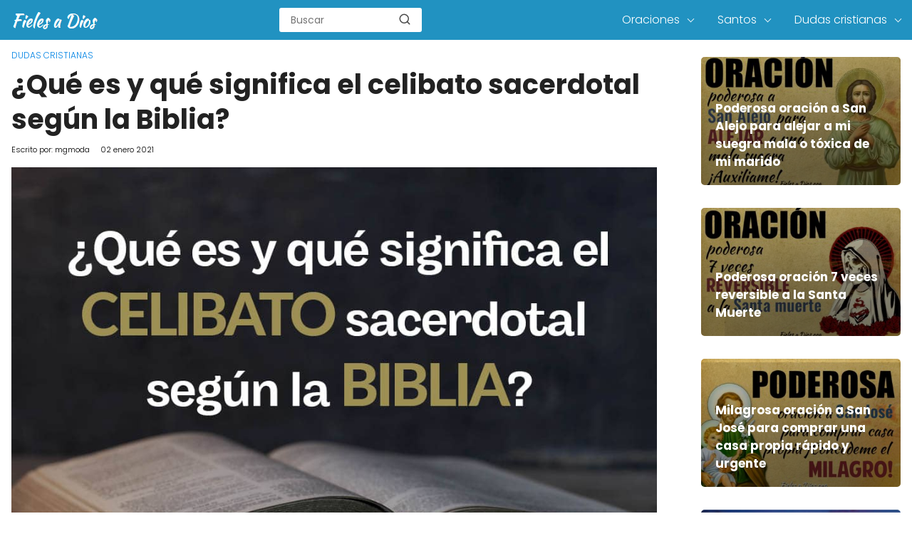

--- FILE ---
content_type: text/html; charset=UTF-8
request_url: https://fielesadios.org/significa-celibato-sacerdotal-biblia/
body_size: 14906
content:

<!DOCTYPE html>

<html lang="es" >
	
<head>
	

<meta charset="UTF-8">
<link rel='dns-prefetch' href='//www.google-analytics.com' />
<link rel='dns-prefetch' href='//googleads.g.doubleclick.net' />
<meta name="viewport" content="width=device-width, initial-scale=1.0, maximum-scale=2.0">
<meta name='robots' content='index, follow, max-image-preview:large, max-snippet:-1, max-video-preview:-1' />
<link rel="dns-prefetch" href="https://www.googletagmanager.com">
<link rel="preconnect" href="https://fonts.googleapis.com" crossorigin>
<link rel="preconnect" href="https://fonts.gstatic.com/" crossorigin>
<link rel="preconnect" href="https://www.googletagmanager.com" crossorigin>

	<title>¿Qué es y qué Significa el Celibato Sacerdotal según la Biblia? - Fieles a Dios</title>
	<meta name="description" content="? Qué es y qué significa el celibato sacerdotal según la Biblia, las escrituras sagradas ? Importante para las personas sobre todo de religión Católica." />
	<link rel="canonical" href="https://fielesadios.org/significa-celibato-sacerdotal-biblia/" />
	<meta property="og:locale" content="es_ES" />
	<meta property="og:type" content="article" />
	<meta property="og:title" content="¿Qué es y qué Significa el Celibato Sacerdotal según la Biblia? - Fieles a Dios" />
	<meta property="og:description" content="? Qué es y qué significa el celibato sacerdotal según la Biblia, las escrituras sagradas ? Importante para las personas sobre todo de religión Católica." />
	<meta property="og:url" content="https://fielesadios.org/significa-celibato-sacerdotal-biblia/" />
	<meta property="og:site_name" content="Fieles a Dios" />
	<meta property="article:published_time" content="2021-01-02T20:08:41+00:00" />
	<meta property="article:modified_time" content="2023-05-28T17:41:10+00:00" />
	<meta property="og:image" content="https://fielesadios.org/wp-content/uploads/2020/06/que-significa-celibato-sacerdotal-segun-biblia.jpg" />
	<meta property="og:image:width" content="1024" />
	<meta property="og:image:height" content="720" />
	<meta property="og:image:type" content="image/jpeg" />
	<meta name="author" content="mgmoda" />
	<meta name="twitter:card" content="summary_large_image" />
	<meta name="twitter:label1" content="Escrito por" />
	<meta name="twitter:data1" content="mgmoda" />
	<meta name="twitter:label2" content="Tiempo de lectura" />
	<meta name="twitter:data2" content="4 minutos" />
	<script type="application/ld+json" class="yoast-schema-graph">{"@context":"https://schema.org","@graph":[{"@type":"Article","@id":"https://fielesadios.org/significa-celibato-sacerdotal-biblia/#article","isPartOf":{"@id":"https://fielesadios.org/significa-celibato-sacerdotal-biblia/"},"author":{"name":"mgmoda","@id":"https://fielesadios.org/#/schema/person/6dff08278ac29b974ae22487a65bc730"},"headline":"¿Qué es y qué significa el celibato sacerdotal según la Biblia?","datePublished":"2021-01-02T20:08:41+00:00","dateModified":"2023-05-28T17:41:10+00:00","mainEntityOfPage":{"@id":"https://fielesadios.org/significa-celibato-sacerdotal-biblia/"},"wordCount":787,"commentCount":0,"publisher":{"@id":"https://fielesadios.org/#organization"},"image":{"@id":"https://fielesadios.org/significa-celibato-sacerdotal-biblia/#primaryimage"},"thumbnailUrl":"https://fielesadios.org/wp-content/uploads/2020/06/que-significa-celibato-sacerdotal-segun-biblia.jpg","articleSection":["Dudas cristianas"],"inLanguage":"es","potentialAction":[{"@type":"CommentAction","name":"Comment","target":["https://fielesadios.org/significa-celibato-sacerdotal-biblia/#respond"]}]},{"@type":"WebPage","@id":"https://fielesadios.org/significa-celibato-sacerdotal-biblia/","url":"https://fielesadios.org/significa-celibato-sacerdotal-biblia/","name":"¿Qué es y qué Significa el Celibato Sacerdotal según la Biblia? - Fieles a Dios","isPartOf":{"@id":"https://fielesadios.org/#website"},"primaryImageOfPage":{"@id":"https://fielesadios.org/significa-celibato-sacerdotal-biblia/#primaryimage"},"image":{"@id":"https://fielesadios.org/significa-celibato-sacerdotal-biblia/#primaryimage"},"thumbnailUrl":"https://fielesadios.org/wp-content/uploads/2020/06/que-significa-celibato-sacerdotal-segun-biblia.jpg","datePublished":"2021-01-02T20:08:41+00:00","dateModified":"2023-05-28T17:41:10+00:00","description":"? Qué es y qué significa el celibato sacerdotal según la Biblia, las escrituras sagradas ? Importante para las personas sobre todo de religión Católica.","breadcrumb":{"@id":"https://fielesadios.org/significa-celibato-sacerdotal-biblia/#breadcrumb"},"inLanguage":"es","potentialAction":[{"@type":"ReadAction","target":["https://fielesadios.org/significa-celibato-sacerdotal-biblia/"]}]},{"@type":"ImageObject","inLanguage":"es","@id":"https://fielesadios.org/significa-celibato-sacerdotal-biblia/#primaryimage","url":"https://fielesadios.org/wp-content/uploads/2020/06/que-significa-celibato-sacerdotal-segun-biblia.jpg","contentUrl":"https://fielesadios.org/wp-content/uploads/2020/06/que-significa-celibato-sacerdotal-segun-biblia.jpg","width":1024,"height":720,"caption":"que significa el celibato sacerdotal"},{"@type":"BreadcrumbList","@id":"https://fielesadios.org/significa-celibato-sacerdotal-biblia/#breadcrumb","itemListElement":[{"@type":"ListItem","position":1,"name":"Portada","item":"https://fielesadios.org/"},{"@type":"ListItem","position":2,"name":"¿Qué es y qué significa el celibato sacerdotal según la Biblia?"}]},{"@type":"WebSite","@id":"https://fielesadios.org/#website","url":"https://fielesadios.org/","name":"Fieles a Dios","description":"El Mejor Lugar de Oración para Creyentes Cristianos","publisher":{"@id":"https://fielesadios.org/#organization"},"potentialAction":[{"@type":"SearchAction","target":{"@type":"EntryPoint","urlTemplate":"https://fielesadios.org/?s={search_term_string}"},"query-input":{"@type":"PropertyValueSpecification","valueRequired":true,"valueName":"search_term_string"}}],"inLanguage":"es"},{"@type":"Organization","@id":"https://fielesadios.org/#organization","name":"Fieles a Dios","url":"https://fielesadios.org/","logo":{"@type":"ImageObject","inLanguage":"es","@id":"https://fielesadios.org/#/schema/logo/image/","url":"https://fielesadios.org/wp-content/uploads/2020/12/cropped-fieles-a-dios.png","contentUrl":"https://fielesadios.org/wp-content/uploads/2020/12/cropped-fieles-a-dios.png","width":124,"height":24,"caption":"Fieles a Dios"},"image":{"@id":"https://fielesadios.org/#/schema/logo/image/"}},{"@type":"Person","@id":"https://fielesadios.org/#/schema/person/6dff08278ac29b974ae22487a65bc730","name":"mgmoda","image":{"@type":"ImageObject","inLanguage":"es","@id":"https://fielesadios.org/#/schema/person/image/","url":"https://secure.gravatar.com/avatar/f9150e6e5e77a6da5936ab3ba225c00d?s=96&d=mm&r=g","contentUrl":"https://secure.gravatar.com/avatar/f9150e6e5e77a6da5936ab3ba225c00d?s=96&d=mm&r=g","caption":"mgmoda"},"url":"https://fielesadios.org/author/mgmoda/"}]}</script>


<link rel='dns-prefetch' href='//ajax.googleapis.com' />
<link rel='dns-prefetch' href='//fonts.googleapis.com' />
<link rel="alternate" type="application/rss+xml" title="Fieles a Dios &raquo; Comentario ¿Qué es y qué significa el celibato sacerdotal según la Biblia? del feed" href="https://fielesadios.org/significa-celibato-sacerdotal-biblia/feed/" />
<link rel='stylesheet' id='asap-style-css' href='https://fielesadios.org/wp-content/themes/PetraTheme/assets/css/main.min.css?ver=9901290927' type='text/css' media='all' />
<style id='classic-theme-styles-inline-css' type='text/css'>
/*! This file is auto-generated */
.wp-block-button__link{color:#fff;background-color:#32373c;border-radius:9999px;box-shadow:none;text-decoration:none;padding:calc(.667em + 2px) calc(1.333em + 2px);font-size:1.125em}.wp-block-file__button{background:#32373c;color:#fff;text-decoration:none}
</style>
<style id='global-styles-inline-css' type='text/css'>
body{--wp--preset--color--black: #000000;--wp--preset--color--cyan-bluish-gray: #abb8c3;--wp--preset--color--white: #ffffff;--wp--preset--color--pale-pink: #f78da7;--wp--preset--color--vivid-red: #cf2e2e;--wp--preset--color--luminous-vivid-orange: #ff6900;--wp--preset--color--luminous-vivid-amber: #fcb900;--wp--preset--color--light-green-cyan: #7bdcb5;--wp--preset--color--vivid-green-cyan: #00d084;--wp--preset--color--pale-cyan-blue: #8ed1fc;--wp--preset--color--vivid-cyan-blue: #0693e3;--wp--preset--color--vivid-purple: #9b51e0;--wp--preset--gradient--vivid-cyan-blue-to-vivid-purple: linear-gradient(135deg,rgba(6,147,227,1) 0%,rgb(155,81,224) 100%);--wp--preset--gradient--light-green-cyan-to-vivid-green-cyan: linear-gradient(135deg,rgb(122,220,180) 0%,rgb(0,208,130) 100%);--wp--preset--gradient--luminous-vivid-amber-to-luminous-vivid-orange: linear-gradient(135deg,rgba(252,185,0,1) 0%,rgba(255,105,0,1) 100%);--wp--preset--gradient--luminous-vivid-orange-to-vivid-red: linear-gradient(135deg,rgba(255,105,0,1) 0%,rgb(207,46,46) 100%);--wp--preset--gradient--very-light-gray-to-cyan-bluish-gray: linear-gradient(135deg,rgb(238,238,238) 0%,rgb(169,184,195) 100%);--wp--preset--gradient--cool-to-warm-spectrum: linear-gradient(135deg,rgb(74,234,220) 0%,rgb(151,120,209) 20%,rgb(207,42,186) 40%,rgb(238,44,130) 60%,rgb(251,105,98) 80%,rgb(254,248,76) 100%);--wp--preset--gradient--blush-light-purple: linear-gradient(135deg,rgb(255,206,236) 0%,rgb(152,150,240) 100%);--wp--preset--gradient--blush-bordeaux: linear-gradient(135deg,rgb(254,205,165) 0%,rgb(254,45,45) 50%,rgb(107,0,62) 100%);--wp--preset--gradient--luminous-dusk: linear-gradient(135deg,rgb(255,203,112) 0%,rgb(199,81,192) 50%,rgb(65,88,208) 100%);--wp--preset--gradient--pale-ocean: linear-gradient(135deg,rgb(255,245,203) 0%,rgb(182,227,212) 50%,rgb(51,167,181) 100%);--wp--preset--gradient--electric-grass: linear-gradient(135deg,rgb(202,248,128) 0%,rgb(113,206,126) 100%);--wp--preset--gradient--midnight: linear-gradient(135deg,rgb(2,3,129) 0%,rgb(40,116,252) 100%);--wp--preset--font-size--small: 13px;--wp--preset--font-size--medium: 20px;--wp--preset--font-size--large: 36px;--wp--preset--font-size--x-large: 42px;--wp--preset--spacing--20: 0.44rem;--wp--preset--spacing--30: 0.67rem;--wp--preset--spacing--40: 1rem;--wp--preset--spacing--50: 1.5rem;--wp--preset--spacing--60: 2.25rem;--wp--preset--spacing--70: 3.38rem;--wp--preset--spacing--80: 5.06rem;--wp--preset--shadow--natural: 6px 6px 9px rgba(0, 0, 0, 0.2);--wp--preset--shadow--deep: 12px 12px 50px rgba(0, 0, 0, 0.4);--wp--preset--shadow--sharp: 6px 6px 0px rgba(0, 0, 0, 0.2);--wp--preset--shadow--outlined: 6px 6px 0px -3px rgba(255, 255, 255, 1), 6px 6px rgba(0, 0, 0, 1);--wp--preset--shadow--crisp: 6px 6px 0px rgba(0, 0, 0, 1);}:where(.is-layout-flex){gap: 0.5em;}:where(.is-layout-grid){gap: 0.5em;}body .is-layout-flow > .alignleft{float: left;margin-inline-start: 0;margin-inline-end: 2em;}body .is-layout-flow > .alignright{float: right;margin-inline-start: 2em;margin-inline-end: 0;}body .is-layout-flow > .aligncenter{margin-left: auto !important;margin-right: auto !important;}body .is-layout-constrained > .alignleft{float: left;margin-inline-start: 0;margin-inline-end: 2em;}body .is-layout-constrained > .alignright{float: right;margin-inline-start: 2em;margin-inline-end: 0;}body .is-layout-constrained > .aligncenter{margin-left: auto !important;margin-right: auto !important;}body .is-layout-constrained > :where(:not(.alignleft):not(.alignright):not(.alignfull)){max-width: var(--wp--style--global--content-size);margin-left: auto !important;margin-right: auto !important;}body .is-layout-constrained > .alignwide{max-width: var(--wp--style--global--wide-size);}body .is-layout-flex{display: flex;}body .is-layout-flex{flex-wrap: wrap;align-items: center;}body .is-layout-flex > *{margin: 0;}body .is-layout-grid{display: grid;}body .is-layout-grid > *{margin: 0;}:where(.wp-block-columns.is-layout-flex){gap: 2em;}:where(.wp-block-columns.is-layout-grid){gap: 2em;}:where(.wp-block-post-template.is-layout-flex){gap: 1.25em;}:where(.wp-block-post-template.is-layout-grid){gap: 1.25em;}.has-black-color{color: var(--wp--preset--color--black) !important;}.has-cyan-bluish-gray-color{color: var(--wp--preset--color--cyan-bluish-gray) !important;}.has-white-color{color: var(--wp--preset--color--white) !important;}.has-pale-pink-color{color: var(--wp--preset--color--pale-pink) !important;}.has-vivid-red-color{color: var(--wp--preset--color--vivid-red) !important;}.has-luminous-vivid-orange-color{color: var(--wp--preset--color--luminous-vivid-orange) !important;}.has-luminous-vivid-amber-color{color: var(--wp--preset--color--luminous-vivid-amber) !important;}.has-light-green-cyan-color{color: var(--wp--preset--color--light-green-cyan) !important;}.has-vivid-green-cyan-color{color: var(--wp--preset--color--vivid-green-cyan) !important;}.has-pale-cyan-blue-color{color: var(--wp--preset--color--pale-cyan-blue) !important;}.has-vivid-cyan-blue-color{color: var(--wp--preset--color--vivid-cyan-blue) !important;}.has-vivid-purple-color{color: var(--wp--preset--color--vivid-purple) !important;}.has-black-background-color{background-color: var(--wp--preset--color--black) !important;}.has-cyan-bluish-gray-background-color{background-color: var(--wp--preset--color--cyan-bluish-gray) !important;}.has-white-background-color{background-color: var(--wp--preset--color--white) !important;}.has-pale-pink-background-color{background-color: var(--wp--preset--color--pale-pink) !important;}.has-vivid-red-background-color{background-color: var(--wp--preset--color--vivid-red) !important;}.has-luminous-vivid-orange-background-color{background-color: var(--wp--preset--color--luminous-vivid-orange) !important;}.has-luminous-vivid-amber-background-color{background-color: var(--wp--preset--color--luminous-vivid-amber) !important;}.has-light-green-cyan-background-color{background-color: var(--wp--preset--color--light-green-cyan) !important;}.has-vivid-green-cyan-background-color{background-color: var(--wp--preset--color--vivid-green-cyan) !important;}.has-pale-cyan-blue-background-color{background-color: var(--wp--preset--color--pale-cyan-blue) !important;}.has-vivid-cyan-blue-background-color{background-color: var(--wp--preset--color--vivid-cyan-blue) !important;}.has-vivid-purple-background-color{background-color: var(--wp--preset--color--vivid-purple) !important;}.has-black-border-color{border-color: var(--wp--preset--color--black) !important;}.has-cyan-bluish-gray-border-color{border-color: var(--wp--preset--color--cyan-bluish-gray) !important;}.has-white-border-color{border-color: var(--wp--preset--color--white) !important;}.has-pale-pink-border-color{border-color: var(--wp--preset--color--pale-pink) !important;}.has-vivid-red-border-color{border-color: var(--wp--preset--color--vivid-red) !important;}.has-luminous-vivid-orange-border-color{border-color: var(--wp--preset--color--luminous-vivid-orange) !important;}.has-luminous-vivid-amber-border-color{border-color: var(--wp--preset--color--luminous-vivid-amber) !important;}.has-light-green-cyan-border-color{border-color: var(--wp--preset--color--light-green-cyan) !important;}.has-vivid-green-cyan-border-color{border-color: var(--wp--preset--color--vivid-green-cyan) !important;}.has-pale-cyan-blue-border-color{border-color: var(--wp--preset--color--pale-cyan-blue) !important;}.has-vivid-cyan-blue-border-color{border-color: var(--wp--preset--color--vivid-cyan-blue) !important;}.has-vivid-purple-border-color{border-color: var(--wp--preset--color--vivid-purple) !important;}.has-vivid-cyan-blue-to-vivid-purple-gradient-background{background: var(--wp--preset--gradient--vivid-cyan-blue-to-vivid-purple) !important;}.has-light-green-cyan-to-vivid-green-cyan-gradient-background{background: var(--wp--preset--gradient--light-green-cyan-to-vivid-green-cyan) !important;}.has-luminous-vivid-amber-to-luminous-vivid-orange-gradient-background{background: var(--wp--preset--gradient--luminous-vivid-amber-to-luminous-vivid-orange) !important;}.has-luminous-vivid-orange-to-vivid-red-gradient-background{background: var(--wp--preset--gradient--luminous-vivid-orange-to-vivid-red) !important;}.has-very-light-gray-to-cyan-bluish-gray-gradient-background{background: var(--wp--preset--gradient--very-light-gray-to-cyan-bluish-gray) !important;}.has-cool-to-warm-spectrum-gradient-background{background: var(--wp--preset--gradient--cool-to-warm-spectrum) !important;}.has-blush-light-purple-gradient-background{background: var(--wp--preset--gradient--blush-light-purple) !important;}.has-blush-bordeaux-gradient-background{background: var(--wp--preset--gradient--blush-bordeaux) !important;}.has-luminous-dusk-gradient-background{background: var(--wp--preset--gradient--luminous-dusk) !important;}.has-pale-ocean-gradient-background{background: var(--wp--preset--gradient--pale-ocean) !important;}.has-electric-grass-gradient-background{background: var(--wp--preset--gradient--electric-grass) !important;}.has-midnight-gradient-background{background: var(--wp--preset--gradient--midnight) !important;}.has-small-font-size{font-size: var(--wp--preset--font-size--small) !important;}.has-medium-font-size{font-size: var(--wp--preset--font-size--medium) !important;}.has-large-font-size{font-size: var(--wp--preset--font-size--large) !important;}.has-x-large-font-size{font-size: var(--wp--preset--font-size--x-large) !important;}
.wp-block-navigation a:where(:not(.wp-element-button)){color: inherit;}
:where(.wp-block-post-template.is-layout-flex){gap: 1.25em;}:where(.wp-block-post-template.is-layout-grid){gap: 1.25em;}
:where(.wp-block-columns.is-layout-flex){gap: 2em;}:where(.wp-block-columns.is-layout-grid){gap: 2em;}
.wp-block-pullquote{font-size: 1.5em;line-height: 1.6;}
</style>
<link rel='stylesheet' id='dashicons-css' href='https://fielesadios.org/wp-includes/css/dashicons.min.css?ver=6.4.7' type='text/css' media='all' />
<link rel='stylesheet' id='admin-bar-css' href='https://fielesadios.org/wp-includes/css/admin-bar.min.css?ver=6.4.7' type='text/css' media='all' />
<style id='admin-bar-inline-css' type='text/css'>

    /* Hide CanvasJS credits for P404 charts specifically */
    #p404RedirectChart .canvasjs-chart-credit {
        display: none !important;
    }
    
    #p404RedirectChart canvas {
        border-radius: 6px;
    }

    .p404-redirect-adminbar-weekly-title {
        font-weight: bold;
        font-size: 14px;
        color: #fff;
        margin-bottom: 6px;
    }

    #wpadminbar #wp-admin-bar-p404_free_top_button .ab-icon:before {
        content: "\f103";
        color: #dc3545;
        top: 3px;
    }
    
    #wp-admin-bar-p404_free_top_button .ab-item {
        min-width: 80px !important;
        padding: 0px !important;
    }
    
    /* Ensure proper positioning and z-index for P404 dropdown */
    .p404-redirect-adminbar-dropdown-wrap { 
        min-width: 0; 
        padding: 0;
        position: static !important;
    }
    
    #wpadminbar #wp-admin-bar-p404_free_top_button_dropdown {
        position: static !important;
    }
    
    #wpadminbar #wp-admin-bar-p404_free_top_button_dropdown .ab-item {
        padding: 0 !important;
        margin: 0 !important;
    }
    
    .p404-redirect-dropdown-container {
        min-width: 340px;
        padding: 18px 18px 12px 18px;
        background: #23282d !important;
        color: #fff;
        border-radius: 12px;
        box-shadow: 0 8px 32px rgba(0,0,0,0.25);
        margin-top: 10px;
        position: relative !important;
        z-index: 999999 !important;
        display: block !important;
        border: 1px solid #444;
    }
    
    /* Ensure P404 dropdown appears on hover */
    #wpadminbar #wp-admin-bar-p404_free_top_button .p404-redirect-dropdown-container { 
        display: none !important;
    }
    
    #wpadminbar #wp-admin-bar-p404_free_top_button:hover .p404-redirect-dropdown-container { 
        display: block !important;
    }
    
    #wpadminbar #wp-admin-bar-p404_free_top_button:hover #wp-admin-bar-p404_free_top_button_dropdown .p404-redirect-dropdown-container {
        display: block !important;
    }
    
    .p404-redirect-card {
        background: #2c3338;
        border-radius: 8px;
        padding: 18px 18px 12px 18px;
        box-shadow: 0 2px 8px rgba(0,0,0,0.07);
        display: flex;
        flex-direction: column;
        align-items: flex-start;
        border: 1px solid #444;
    }
    
    .p404-redirect-btn {
        display: inline-block;
        background: #dc3545;
        color: #fff !important;
        font-weight: bold;
        padding: 5px 22px;
        border-radius: 8px;
        text-decoration: none;
        font-size: 17px;
        transition: background 0.2s, box-shadow 0.2s;
        margin-top: 8px;
        box-shadow: 0 2px 8px rgba(220,53,69,0.15);
        text-align: center;
        line-height: 1.6;
    }
    
    .p404-redirect-btn:hover {
        background: #c82333;
        color: #fff !important;
        box-shadow: 0 4px 16px rgba(220,53,69,0.25);
    }
    
    /* Prevent conflicts with other admin bar dropdowns */
    #wpadminbar .ab-top-menu > li:hover > .ab-item,
    #wpadminbar .ab-top-menu > li.hover > .ab-item {
        z-index: auto;
    }
    
    #wpadminbar #wp-admin-bar-p404_free_top_button:hover > .ab-item {
        z-index: 999998 !important;
    }
    
</style>
<link rel='stylesheet' id='asap-google-fonts-css' href='https://fonts.googleapis.com/css2?family=Poppins:wght@300;400;700&#038;display=swap' type='text/css' media='all' />
	

	<style>
		
	.idTabs li a,
	.idTabs li a.selected {
		color:	#dd9933 !important;
	}
		
	.breadcrumb a {
			color:	#0183e4 !important;		
	}

	body {
		font-family: 'Poppins', Arial, sans-serif !important;	
		background: #fff;
		font-weight: 300;
		font-display:fallback;
	}

	h1,h2,h3,h4,h5,h6 {
		font-family: 'Poppins', Arial, sans-serif !important;			
		font-weight: 600;
		line-height: 1.3;
		font-display:fallback;
	}
		
	h1 {
		color:#222222
	}
		
	h2,h3,h4,h5,h6	{
		color:#222222
	}

	.article-loop p,
	.last-post-sidebar p {
		font-family: 'Poppins', sans-serif !important;							
		font-size: 17px !important;
		font-weight: 600 !important;	
		font-display:fallback;	
	}
		
	.related-posts p {
		font-family: 'Poppins', sans-serif !important;							
		font-size: calc(17px - 1px) !important;
		font-weight: 300 !important;
		font-display:fallback;		
	}
		
	.article-loop p + p,
	.article-loop p + div + p {
		font-family: 'Poppins', sans-serif !important;
		font-size: calc(18px - 4px) !important;		
		font-weight: 300 !important;
		font-display:fallback;
	}
		
	.content-category h1 {
		font-size: calc(18px + 8px) !important;			
	}
		
	a,
	.article-loop-content > span {
		color: #000000;
	}
	
	.the-content .post-index span,
	.content-text p + p {
	  	font-size:18px;
		font-weight: 300 !important;				
	}

	.content-text p {
	  	font-size:calc(18px + 4px);			
		font-weight:bold;
	}

	.the-content .post-index li,
	.the-content .post-index a {
	  	font-size: calc(18px - 2px);
	}
		
	.content-tags a,
	.tagcloud a {
		border:1px solid #000000;
	}

	.content-tags a:hover,
	.tagcloud a:hover {
		color: #00000099;
	}

	p,
	.the-content ul li,
	.the-content ol li {
		color: #222222;
		font-size: 18px;
		line-height: 1.7;
	}

	.comment-author cite,
	.breadcrumb span,
	.primary-sidebar ul li a {
		color: #222222;
	}

	.comment-body p,
	#commentform input,
	#commentform textarea {
		font-size: calc(18px - 2px);
	}
		
	.breadcrumb a,
	.breadcrumb span,
	.footer-breadcrumb .breadcrumb:before {
		font-size: calc(18px - 6px);
	}
	
	.content-text div + div  > div > p.content-home-title {
		font-size: 18px !important;
	}
				
	.content-footer p,
	.content-footer li,
	.search-header input:not([type=submit]):not([type=radio]):not([type=checkbox]):not([type=file]),
	.content-text div + div  > div > p {
		font-size: calc(18px - 4px) !important;
	}

	h1 {
		font-size: 38px;
	}

	h2 {
		font-size: 32px;
	}

	h3 {
		font-size: 28px;
	}

	.article-loop p,
	.last-post-sidebar p{
		font-size: 17px;
	}
		
	.article-image-featured p {
		font-size: calc(17px + 2px);
	}

	.site-header,
	footer{
		background: #2192c1;
	}
				
	#commentform input:focus,
	#commentform textarea:focus {
		border-color:#2192c1;
	}

	.none-bars {
		border-bottom:1px solid #2192c1
	}

	#cookiesbox button,
	.sidebar-title:after,
	.pagination a  {
		background: #2d3748;
		color: #FFFFFF;
	}
	
	.pagination a:hover {
		background: #2d3748B3;		
	}	
		
	#cookiesbox button:hover {
		background: #2d3748CC;
	}
		
	#commentform input,
	#commentform textarea {
		border: 2px solid #2d3748;
	}

	.content-loop { 
		max-width: 1400px;
	}

	.content-search form {
		flex-basis: 1400px;	
		max-width: 1400px;	
		width:100%;
	}
		
	.site-header-content,
	.content-footer{
		max-width: 1400px;
	}
		
	.content-footer-social {
		background: #2192c11A;
		max-width: calc(1400px - 32px);			
	}

	.content-single {
		max-width: 1400px;
	}
		
	.content-page {
		max-width: 1400px;
	}

	.reply a,
	.go-top {
		background: #2d3748;
		color: #FFFFFF;
	}
		

	.reply a {
		border: 2px solid #2d3748;
	}
		
	#commentform input,
	#commentform textarea {
		border: 1px solid #eee;
		box-shadow: 0px 0px 0px rgba(0, 0, 0, 0) !important;
		-webkit-box-shadow: 0px 0px 0px rgba(0, 0, 0, 0) !important; 
		-moz-box-shadow: 0px 0px 0px rgba(0, 0, 0, 0) !important;
	}

	#commentform input[type=submit] {
		background: #2d3748;
		color: #FFFFFF;
	}

	.site-header a,
	.content-footer a,
	.content-footer p,
	header,
	header label {
		color: #fff;
	}
		
	header .line  {
		background: #fff;
	}

	.site-logo img {
		max-width: 160px;
	}
	
	#cookiesbox {
		border-top: 1px solid #2192c1;
	}
		
	.primary-sidebar {
		width:280px;
	}
		
	p.sidebar-title {
		font-size:calc(18px + 2px);
	}		

	header p.sidebar-title {
		font-size:18px;		
	}
		
	.comment-respond > p,
	.comment-respond textarea + p {
		font-size:calc(18px + 2px);
	}		

	.primary-sidebar div ul li:before {
		border-color: #2192c1;
	}
		
	.search-form input[type=submit] {
		background:#2192c1;
	}
		
	.search-form {
		border:2px solid #2192c1;
	}

	.the-content .post-index #show-table {
		color:#000000;
		font-size: calc(18px - 3px);
	}

	.the-content .post-index .btn-show {
		font-size: calc(18px - 3px) !important;
	}
		
	.touchcarousel .touchcarousel-item {
		margin-right:28px;
	}	
		
	
		
		
	
		
	
		
	
		
	@media (max-width: 1500px) {
		.touchcarousel.minimal-light .arrow-holder {
			display:none !important;
		}
	}


	@media(max-width:480px) {
		h1,
		.title-with-bar-h1 {
			font-size: calc(38px - 8px);
		}
		h2 {
			font-size: calc(32px - 4px);
		}
		h3 {
			font-size: calc(28px - 4px);
		}
	}
		
	@media(min-width:1050px) {
		
		.site-header .sub-menu a {
			color:#111 !important;
			/*opacity:.5;*/
		}
		.site-header .sub-menu li {
			transition:all .15s;
			border-radius:2px;
		}
		.site-header .sub-menu li:hover {
			opacity:1;
			background:#f6f6f7;
		}
		.content-thin {
			width: calc(95% - 280px);
		}
		#menu>ul {
			font-size: calc(18px - 2px);
		}
		#menu ul>li ul {
			background:#fff;
		}
		 #menu ul .menu-item-has-children:after {
			border: solid #fff;
			border-width: 0 1px 1px 0;
    	}		
		#menu ul .menu-item-has-children ul .menu-item-has-children:after {
			border: solid #111;
			border-width: 0 1px 1px 0;
		}
	}
		
	@media (max-width: 1050px) {	
		.site-header .sub-menu a {
			color:#111;
		}
		header #menu a:active,
		header #menu a:hover {
			color:#2192c1 !important;
		}
	}
	</style>

	<meta name="theme-color" content="#2192c1">


	<script type="application/ld+json">
		{
			"@context": "http://schema.org",
			"@type": "WebSite",
			"name": "Fieles a Dios",
			"alternateName": "El Mejor Lugar de Oración para Creyentes Cristianos",
			"url": "https://fielesadios.org"
		}
	</script>

	
	<script type="application/ld+json">
	
	{
		"@context": "https://schema.org",
		"@type": "Article",
		"mainEntityOfPage": {
		"@type": "WebPage",
		"@id": "https://fielesadios.org/significa-celibato-sacerdotal-biblia/"
		},
	
		"headline": "El celibato es conocido como un sinónimo de soltería. Un hombre&hellip;", 
		
				"image": {
			"@type": "ImageObject",
			"url": "https://fielesadios.org/wp-content/uploads/2020/06/que-significa-celibato-sacerdotal-segun-biblia-400x267.jpg"
			},
					

		"author": {
			"@type": "Person",
			"name": "mgmoda",
			"url": "https://fielesadios.org/author/mgmoda/"
			},  

		"publisher": {
			"@type": "Organization",
			"name": "Fieles a Dios"
			
					
		,
		"logo": {
			"@type": "ImageObject",
			"url": "https://fielesadios.org/wp-content/uploads/2020/12/cropped-fieles-a-dios.png"
			}	
					
		
		},

		"datePublished": "2021-01-02",
		"dateModified": "2023-05-28"
	
	}
	
	</script>
	
	<script type="application/ld+json">
		{
		  "@context": "https://schema.org/", 
		  "@type": "BreadcrumbList", 
		  "itemListElement": [{
			"@type": "ListItem", 
			"position": 1, 
			"name": "Fieles a Dios",
			"item": "https://fielesadios.org"  
		  },{
			"@type": "ListItem", 
			"position": 2, 
			"name": "Dudas cristianas",
			"item": "https://fielesadios.org/dudas-cristianas/"  
		  },{
			"@type": "ListItem", 
			"position": 3, 
			"name": "¿Qué es y qué significa el celibato sacerdotal según la Biblia?"
			}]
		}
	</script>

	

	
		
			<script type="application/ld+json">
			{
			  "@context": "https://schema.org",
			  "@type": "VideoObject",
			  "name": "👏 ¿Qué es y qué significa el celibato sacerdotal según la Biblia? 👏",
			  "description": "👉 Descarga nuestra App para Android y iOS: https://fielesadios.org/descargar-app/ 👈
👉¡¡No Olvides Suscribirte al Canal!! 👈 ▶️ https://bit.ly/suscribirse-significadobiblico ◀️
👉https://fielesadios.org/significa-celibato-sacerdotal-biblia/ 👈

Aquí en @Significado Bíblico os compartimos  ¿Qué es y qué significa el celibato sacerdotal según la Biblia?, el celibato es conocido como un sinónimo de soltería. Un hombre que no desea contraer matrimonio.
Si quieres conocer más significados, no dudes en suscribirte al canal y visitar nuestro blog.

Web: https://www.significadobiblico.com/

Bendiciones",
			  "thumbnailUrl": [
				"https://i.ytimg.com/vi/BvnE3vCGOms/maxresdefault.jpg"
			   ],
			  "uploadDate": "2023-06-28T09:38:00Z",
			  "embedUrl": "https://www.youtube.com/embed/BvnE3vCGOms"

			}
			</script>

			
	
<link rel="icon" href="https://fielesadios.org/wp-content/uploads/2021/01/cropped-biblia-32x32.png" sizes="32x32" />
<link rel="icon" href="https://fielesadios.org/wp-content/uploads/2021/01/cropped-biblia-192x192.png" sizes="192x192" />
<link rel="apple-touch-icon" href="https://fielesadios.org/wp-content/uploads/2021/01/cropped-biblia-180x180.png" />
<meta name="msapplication-TileImage" content="https://fielesadios.org/wp-content/uploads/2021/01/cropped-biblia-270x270.png" />

<!-- Analytics -->

<script data-cookieconsent="statistics" >
  window.dataLayer = window.dataLayer || [];
  function gtag(){dataLayer.push(arguments);}
  gtag('js', new Date());

  gtag('config', 'UA-154433352-1');
</script>
<!-- Adsense -->

</head>
	
<body class="post-template-default single single-post postid-22381 single-format-standard wp-custom-logo">
	
<header class="site-header">
	
	<div class="site-header-content">
		
			

	<div class="site-logo"><a href="https://fielesadios.org/" class="custom-logo-link" rel="home"><img width="124" height="24" src="https://fielesadios.org/wp-content/uploads/2020/12/cropped-fieles-a-dios.png" class="custom-logo" alt="Fieles a Dios" decoding="async" /></a></div>

	


					
			<div class="search-header">

		<form action="https://fielesadios.org/" method="get">

			<input autocomplete="off" id="search-header" placeholder="Buscar" value="" name="s" required>
			
			<button class="s-btn" type="submit" aria-label="search-header">
				<svg xmlns="http://www.w3.org/2000/svg" width="18" height="18" viewBox="0 0 24 24" fill="none" stroke="currentColor" stroke-width="2" stroke-linecap="round" stroke-linejoin="round" class="feather main-color feather-search glyphicon"><circle cx="11" cy="11" r="8"></circle><line x1="21" y1="21" x2="16.65" y2="16.65"></line></svg>
			</button>

		</form>	

	</div>
					
		<div>
	
	<input type="checkbox" id="btn-menu" />
	
	<label id="nav-icon" for="btn-menu" >

		<div class="circle nav-icon">

			<span class="line top"></span>
			<span class="line middle"></span>
			<span class="line bottom"></span>

		</div>
		
	</label>
	
	<nav id="menu" itemscope="itemscope" itemtype="http://schema.org/SiteNavigationElement" role="navigation">
		
		<div class="search-responsive">

			<form action="https://fielesadios.org/" method="get">
				
				<input autocomplete="off" id="search-menu" placeholder="Buscar" value="" name="s" required>
								
				<button class="s-btn" type="submit" aria-label="search-menu"><svg xmlns="http://www.w3.org/2000/svg" width="18" height="18" viewBox="0 0 24 24" fill="none" stroke="currentColor" stroke-width="2" stroke-linecap="round" stroke-linejoin="round" class="feather main-color feather-search glyphicon"><circle cx="11" cy="11" r="8"></circle><line x1="21" y1="21" x2="16.65" y2="16.65"></line></svg></button>
			
			</form>	

		</div>

		<ul id="menu-menu" class="abc"><li id="menu-item-8041" class="menu-item menu-item-type-taxonomy menu-item-object-category menu-item-has-children menu-item-8041"><a href="https://fielesadios.org/oraciones/" itemprop="url">Oraciones</a>
<ul class="sub-menu">
	<li id="menu-item-8042" class="menu-item menu-item-type-taxonomy menu-item-object-category menu-item-8042"><a href="https://fielesadios.org/oraciones/agradecimiento/" itemprop="url">Agradecimiento</a></li>
	<li id="menu-item-8043" class="menu-item menu-item-type-taxonomy menu-item-object-category menu-item-8043"><a href="https://fielesadios.org/oraciones/dinero-trabajo/" itemprop="url">Dinero y Trabajo</a></li>
	<li id="menu-item-8044" class="menu-item menu-item-type-taxonomy menu-item-object-category menu-item-8044"><a href="https://fielesadios.org/oraciones/familia-amigos/" itemprop="url">Familia y amigos</a></li>
	<li id="menu-item-8046" class="menu-item menu-item-type-taxonomy menu-item-object-category menu-item-8046"><a href="https://fielesadios.org/oraciones/paises-crisis/" itemprop="url">Países en crisis</a></li>
	<li id="menu-item-8047" class="menu-item menu-item-type-taxonomy menu-item-object-category menu-item-8047"><a href="https://fielesadios.org/oraciones/pareja-amor/" itemprop="url">Pareja y Amor</a></li>
	<li id="menu-item-8048" class="menu-item menu-item-type-taxonomy menu-item-object-category menu-item-8048"><a href="https://fielesadios.org/oraciones/perdon/" itemprop="url">Perdón</a></li>
	<li id="menu-item-8049" class="menu-item menu-item-type-taxonomy menu-item-object-category menu-item-8049"><a href="https://fielesadios.org/oraciones/proteccion/" itemprop="url">Protección</a></li>
	<li id="menu-item-8050" class="menu-item menu-item-type-taxonomy menu-item-object-category menu-item-8050"><a href="https://fielesadios.org/oraciones/salud/" itemprop="url">Salud</a></li>
</ul>
</li>
<li id="menu-item-8053" class="menu-item menu-item-type-taxonomy menu-item-object-category menu-item-has-children menu-item-8053"><a href="https://fielesadios.org/santos/" itemprop="url">Santos</a>
<ul class="sub-menu">
	<li id="menu-item-8054" class="menu-item menu-item-type-taxonomy menu-item-object-category menu-item-8054"><a href="https://fielesadios.org/santos/san-alejo/" itemprop="url">San Alejo</a></li>
	<li id="menu-item-8055" class="menu-item menu-item-type-taxonomy menu-item-object-category menu-item-8055"><a href="https://fielesadios.org/santos/san-antonio-padua/" itemprop="url">San Antonio de Padua</a></li>
	<li id="menu-item-8056" class="menu-item menu-item-type-taxonomy menu-item-object-category menu-item-8056"><a href="https://fielesadios.org/santos/san-benito-abad/" itemprop="url">San Benito Abad</a></li>
	<li id="menu-item-8057" class="menu-item menu-item-type-taxonomy menu-item-object-category menu-item-8057"><a href="https://fielesadios.org/santos/san-charbel/" itemprop="url">San Chárbel</a></li>
	<li id="menu-item-8058" class="menu-item menu-item-type-taxonomy menu-item-object-category menu-item-8058"><a href="https://fielesadios.org/santos/san-cipriano/" itemprop="url">San Cipriano</a></li>
	<li id="menu-item-8059" class="menu-item menu-item-type-taxonomy menu-item-object-category menu-item-8059"><a href="https://fielesadios.org/santos/san-cono/" itemprop="url">San Cono</a></li>
	<li id="menu-item-8060" class="menu-item menu-item-type-taxonomy menu-item-object-category menu-item-8060"><a href="https://fielesadios.org/santos/san-expedito/" itemprop="url">San Expedito</a></li>
	<li id="menu-item-8061" class="menu-item menu-item-type-taxonomy menu-item-object-category menu-item-8061"><a href="https://fielesadios.org/santos/san-francisco-de-asis/" itemprop="url">San Francisco de Asís</a></li>
	<li id="menu-item-8063" class="menu-item menu-item-type-taxonomy menu-item-object-category menu-item-8063"><a href="https://fielesadios.org/santos/san-ignacio/" itemprop="url">San Ignacio</a></li>
	<li id="menu-item-8064" class="menu-item menu-item-type-taxonomy menu-item-object-category menu-item-8064"><a href="https://fielesadios.org/santos/san-jorge-de-capadocia/" itemprop="url">San Jorge de Capadocia</a></li>
	<li id="menu-item-8065" class="menu-item menu-item-type-taxonomy menu-item-object-category menu-item-8065"><a href="https://fielesadios.org/santos/san-jose-cupertino/" itemprop="url">San José de Cupertino</a></li>
	<li id="menu-item-8067" class="menu-item menu-item-type-taxonomy menu-item-object-category menu-item-8067"><a href="https://fielesadios.org/santos/san-juan-bosco/" itemprop="url">San Juan Bosco</a></li>
	<li id="menu-item-8068" class="menu-item menu-item-type-taxonomy menu-item-object-category menu-item-8068"><a href="https://fielesadios.org/santos/san-judas-tadeo/" itemprop="url">San Judas Tadeo</a></li>
	<li id="menu-item-8069" class="menu-item menu-item-type-taxonomy menu-item-object-category menu-item-8069"><a href="https://fielesadios.org/santos/san-lazaro/" itemprop="url">San Lázaro</a></li>
	<li id="menu-item-8070" class="menu-item menu-item-type-taxonomy menu-item-object-category menu-item-8070"><a href="https://fielesadios.org/santos/san-marcos-leon/" itemprop="url">San Marcos de León</a></li>
	<li id="menu-item-8071" class="menu-item menu-item-type-taxonomy menu-item-object-category menu-item-8071"><a href="https://fielesadios.org/santos/san-martin-caballero/" itemprop="url">San Martín Caballero</a></li>
	<li id="menu-item-8072" class="menu-item menu-item-type-taxonomy menu-item-object-category menu-item-8072"><a href="https://fielesadios.org/santos/san-martin-porres/" itemprop="url">San Martín de Porres</a></li>
	<li id="menu-item-8074" class="menu-item menu-item-type-taxonomy menu-item-object-category menu-item-8074"><a href="https://fielesadios.org/santos/san-nicolas-de-bari/" itemprop="url">San Nicolás de Bari</a></li>
	<li id="menu-item-8075" class="menu-item menu-item-type-taxonomy menu-item-object-category menu-item-8075"><a href="https://fielesadios.org/santos/san-pablo/" itemprop="url">San Pablo</a></li>
	<li id="menu-item-8076" class="menu-item menu-item-type-taxonomy menu-item-object-category menu-item-8076"><a href="https://fielesadios.org/santos/san-pancracio/" itemprop="url">San Pancracio</a></li>
	<li id="menu-item-8077" class="menu-item menu-item-type-taxonomy menu-item-object-category menu-item-8077"><a href="https://fielesadios.org/santos/san-pascual-bailon/" itemprop="url">San Pascual Bailón</a></li>
	<li id="menu-item-8078" class="menu-item menu-item-type-taxonomy menu-item-object-category menu-item-8078"><a href="https://fielesadios.org/santos/san-patricio/" itemprop="url">San Patricio</a></li>
	<li id="menu-item-8079" class="menu-item menu-item-type-taxonomy menu-item-object-category menu-item-8079"><a href="https://fielesadios.org/santos/san-pedro/" itemprop="url">San Pedro</a></li>
	<li id="menu-item-8081" class="menu-item menu-item-type-taxonomy menu-item-object-category menu-item-8081"><a href="https://fielesadios.org/santos/san-ramon-nonato/" itemprop="url">San Ramón Nonato</a></li>
	<li id="menu-item-8083" class="menu-item menu-item-type-taxonomy menu-item-object-category menu-item-8083"><a href="https://fielesadios.org/santos/san-vladimir-kiev/" itemprop="url">San Vladimir de Kiev</a></li>
	<li id="menu-item-8099" class="menu-item menu-item-type-taxonomy menu-item-object-category menu-item-8099"><a href="https://fielesadios.org/santos/santiago-apostol/" itemprop="url">Santiago Apóstol</a></li>
	<li id="menu-item-8100" class="menu-item menu-item-type-taxonomy menu-item-object-category menu-item-8100"><a href="https://fielesadios.org/santos/santo-tomas-de-aquino/" itemprop="url">Santo Tomás de Aquino</a></li>
</ul>
</li>
<li id="menu-item-8039" class="menu-item menu-item-type-taxonomy menu-item-object-category current-post-ancestor current-menu-parent current-post-parent menu-item-has-children menu-item-8039"><a href="https://fielesadios.org/dudas-cristianas/" itemprop="url">Dudas cristianas</a>
<ul class="sub-menu">
	<li id="menu-item-8040" class="menu-item menu-item-type-taxonomy menu-item-object-category menu-item-8040"><a href="https://fielesadios.org/dudas-cristianas/como-orar/" itemprop="url">Como Orar</a></li>
</ul>
</li>
</ul>
		
		
		
	</nav> 	
	
</div>	
					
	</div>
	
</header>

<main class="content-single">
	
	
		
	
		
	<article class="content-thin">
		
		
	
		

<ul class="breadcrumb"><li><a href="https://fielesadios.org/dudas-cristianas/" rel="category tag">Dudas cristianas</a></li></ul>



		<h1>¿Qué es y qué significa el celibato sacerdotal según la Biblia?</h1>
					<div class="post-meta">
		<div class="post-meta_author">Escrito por: <a rel="nofollow" href="https://fielesadios.org/author/mgmoda/" title="mgmoda">mgmoda</a></div>
			<div class="post-meta_date">02 enero 2021</div>
		</div>
	
		
		<div class="post-thumbnail"><img width="1024" height="720" src="https://fielesadios.org/wp-content/uploads/2020/06/que-significa-celibato-sacerdotal-segun-biblia.jpg" class="attachment-large size-large wp-post-image" alt="que significa el celibato sacerdotal" decoding="async" fetchpriority="high" srcset="https://fielesadios.org/wp-content/uploads/2020/06/que-significa-celibato-sacerdotal-segun-biblia.jpg 1024w, https://fielesadios.org/wp-content/uploads/2020/06/que-significa-celibato-sacerdotal-segun-biblia-300x211.jpg 300w, https://fielesadios.org/wp-content/uploads/2020/06/que-significa-celibato-sacerdotal-segun-biblia-768x540.jpg 768w" sizes="(max-width: 1024px) 100vw, 1024px" /></div>

		


		
	
		
	
	
	
			
		<div class="the-content">
				
	<style>.post-index ol {
					counter-reset: item;
				}
				.post-index li {
					display: block
				}
                .the-content .post-index li{
                    margin-left:27px !important;
                }
				.post-index li:before {
                    content: counters(item, ".") ". ";
                    counter-increment: item;
                    width: 20px;
                    display: inline-block;
                    text-align: center;
                    position:relative;
                    left:-5px;
				}
                
				.post-index ol li ol li:before{
                    content: counters(item, ".") ". ";
                    counter-increment: item;
                }
                </style><p>El celibato es conocido como un sinónimo de soltería. Un hombre que no desea contraer matrimonio. Es una opción de vida que toman algunas personas las cuales prefieren mantenerse sin ningún vínculo de compromiso. En la iglesia católica es muy común a nivel sacerdotal o del episcopado conservar el celibato, para evitar mantener relaciones sexuales. <strong>¿Sabes qué es y que significa el celibato sacerdotal según la Biblia?, puesto que</strong> esto es una exigencia religiosa.</p>
<p><a href="https://www.youtube.com/watch?v=BvnE3vCGOms">https://www.youtube.com/watch?v=BvnE3vCGOms</a></p>
<p>El fuerte dominio de la <a href="https://fielesadios.org/unidad-de-la-iglesia/">Iglesia Católica, referente al celibato,</a> el cual es una condición indispensable para la orden, nos hace pensar que esto solo sucede en las iglesias. Pero de cualquiera manera, una persona no perteneciente a una religión también pueda tomar este dogma como un estilo de vida.</p>
<p>El celibato sacerdotal es obligatorio, y este fue <strong>establecido en el Concilio de Trento en el siglo XVI.</strong> Además, esto se debe a que el sacerdote debe consagrar su vida únicamente a Dios, y no permitir caer en tentaciones o pecado.</p>
<div class="post-index"><span>Índice<span class="btn-show">(<input type="button" id="show-table" value="ocultar" />)</span></span>
			
				<ol>
			
			
					<li>
			
			
						<a href="#Celibato_sacerdotal_según_la_Biblia" title="Celibato sacerdotal según la Biblia">Celibato sacerdotal según la Biblia</a>
			
			
					</li>
			
			
		
			
			
					<li>
			
			
						<a href="#¿Es_importante_el_celibato_en_la_religión?" title="¿Es importante el celibato en la religión?">¿Es importante el celibato en la religión?</a>
			
			
					</li>
			
			
		
			
			
			
			
					</li>
			
			
				</ol>
			
		</div><h2 id="Celibato_sacerdotal_según_la_Biblia">Celibato sacerdotal según la Biblia</h2>
<p>En la Iglesia Católica se toma mucho el ejemplo de Jesús el cual se mantuvo en celibato. Respondiendo lo que significa el celibato sacerdotal según la Biblia y conjuntamente consagrando su vida a Dios, y sin la necesidad de mirar o codiciar a una mujer. Jesús pese a que se hizo de carne aquí en la tierra <strong>nunca se conoció en él, mancha de pecado</strong>. Tampoco tuvo la necesidad de buscar refugio en una mujer, la cual lo distraería de sus planes aquí en la tierra y de ejercer la voluntad de Dios.</p>
<p>Sin embargo, el <strong>celibato</strong> no era muy practicante en los primeros cristianos, ni tampoco en los apóstoles. Los cuales tenían sus esposas e hijos, y debían permanecer en comunión con sus esposas y tratarlas como ordena la Biblia.</p>
<p>Los creyentes han confundido la historia dejándose así guiar por ella, y <strong>manejando la verdad conforme a su conveniencia</strong>. En el libro de 1 Timoteo 4:1-3 se nos menciona lo siguiente:<em> “Pero el Espíritu dice claramente que en los postreros tiempos algunos apostaran de la fe, escuchando a espiritual engañosos y a doctrinas de demonios; por la hipocresía de mentirosos que, teniendo cauterizada la conciencia, prohibirán casarse, y mandaran abstenerse de alimentos que Dios creo para que con acción de gracias participasen de ellos los creyentes y los que ha conocido la verdad</em>”.</p>
<p>La postura que tiene Dios está perfectamente expresada en las Santas escrituras. En ella podemos conocer lo que dijo Jesús a las personas que permanecían solteras como él. 1 corintio 7:38 “<em>De manera que el que da en casamiento bien, y el que no la da en casamiento hace mejor</em>”. El Señor nos deja en uno de sus sacramentos la elección de decidir si el deseo es casarse o permanecer libre. <strong>De ninguna manera nos obliga a que se debe permanecer en celibato</strong> para estar en santidad.</p>
<p><img decoding="async" loading="lazy" class="aligncenter wp-image-56770 size-full" src="https://fielesadios.org/wp-content/uploads/2020/06/por-consiguiente-dios-entrego-impureza.jpg" alt="por consiguiente dios los entrego a la impureza en la lujuria" width="1024" height="720" srcset="https://fielesadios.org/wp-content/uploads/2020/06/por-consiguiente-dios-entrego-impureza.jpg 1024w, https://fielesadios.org/wp-content/uploads/2020/06/por-consiguiente-dios-entrego-impureza-300x211.jpg 300w, https://fielesadios.org/wp-content/uploads/2020/06/por-consiguiente-dios-entrego-impureza-768x540.jpg 768w" sizes="(max-width: 1024px) 100vw, 1024px" /></p>
<p>Ahora bien, podemos entender que Jesús, ni Pablo <strong>en ningún momento impusieron el celibato</strong> en sus apóstoles o discípulos e incluso hasta la Iglesia era libre cualquiera de sus creyentes de contraer matrimonio. Jesús explicó que la soltería era un “don” que no todos tenían, ni que era obligado que lo ejercieran.</p>
<p>Aunque el celibato no era obligatorio en los tiempos de Jesús, de igual manera <strong>Jesús y Pablo recomendaban la soltería,</strong> 1 Corintio 7:32 <em>“En realidad, quiero que estén libres de preocupaciones.</em> El hombre que no esté casado se preocupa por las cosas del Señor, por como ganarse la aprobación del Señor. Pero el hombre casado se preocupa por las cosas del mundo, por cómo ganarse la aprobación de su esposa.</p>
<h2 id="¿Es_importante_el_celibato_en_la_religión?">¿Es importante el celibato en la religión?</h2>
<p>Para muchos hombres de ministerio en la <a href="https://es.wikipedia.org/wiki/Iglesia_cat%C3%B3lica">Iglesia Cristiana Católica</a>, mencionan el requisito de celibato como algo indispensable y obligatorio, para servir en la religión. Son muchos los hombres que entregan su corazón a Dios, y se desposan con la iglesia como símbolo de fidelidad e integridad, pero lo que es y lo que significa el celibato sacerdotal según la Biblia, se te explica claramente en la Biblia, valga la redundancia. Cuando nos habla en algunos de los casos de <strong>celibato como recomendaciones, nunca como exigencia</strong>. Dios nos acepta a todos tales como somos, y es por ello que dejó el matrimonio como regalo a los hombres.</p>
	
	
	</div>

	




<div class="social-rating">









<div class="stars">
	<div class="total">
		<div class="valoracion" style="width: 80.00%"></div>
	</div>
	
		
	<span><strong>4</strong> (761)</span>
				
	
</div>	






</div>





<div class="social-buttons flexbox">


		


	

	


	<span data-href="https://www.facebook.com/sharer/sharer.php?u=https://fielesadios.org/significa-celibato-sacerdotal-biblia/" class="linkable asap-icon-single icon-facebook" title="Compartir en Facebook" data-ninja-target="_blank" rel="nofollow noopener noreferrer"><svg xmlns="http://www.w3.org/2000/svg" class="icon icon-tabler icon-tabler-brand-facebook" width="24" height="24" viewBox="0 0 24 24" stroke-width="1.5"  fill="none" stroke="#fff" stroke-linecap="round" stroke-linejoin="round"><path stroke="none" d="M0 0h24v24H0z" fill="none"/><path d="M7 10v4h3v7h4v-7h3l1 -4h-4v-2a1 1 0 0 1 1 -1h3v-4h-3a5 5 0 0 0 -5 5v2h-3" /></svg></span>


	


	

	


	

	


	<span data-href="fb-messenger://share/?link=https://fielesadios.org/significa-celibato-sacerdotal-biblia/" class="linkable asap-icon-single icon-facebook-m" title="Compartir en Facebook Messenger" target="_blank" rel="nofollow noopener noreferrer"><svg xmlns="http://www.w3.org/2000/svg" class="icon icon-tabler icon-tabler-brand-messenger" width="24" height="24" viewBox="0 0 24 24" stroke-width="1.5" stroke="#fff" fill="none" stroke-linecap="round" stroke-linejoin="round"><path stroke="none" d="M0 0h24v24H0z" fill="none"/><path d="M3 20l1.3 -3.9a9 8 0 1 1 3.4 2.9l-4.7 1" /><path d="M8 13l3 -2l2 2l3 -2" /></svg></span>


	


		


	


	

	


	<span data-href="https://twitter.com/intent/tweet?text=¿Qué es y qué significa el celibato sacerdotal según la Biblia?&url=https://fielesadios.org/significa-celibato-sacerdotal-biblia/" class="linkable asap-icon-single icon-twitter" target="_blank" rel="nofollow noopener noreferrer" title="Compartir en Twitter"><svg xmlns="http://www.w3.org/2000/svg" class="icon icon-tabler icon-tabler-brand-twitter" width="24" height="24" viewBox="0 0 24 24" stroke-width="1.5" stroke="#fff" fill="none" stroke-linecap="round" stroke-linejoin="round"><path stroke="none" d="M0 0h24v24H0z" fill="none"/><path d="M22 4.01c-1 .49 -1.98 .689 -3 .99c-1.121 -1.265 -2.783 -1.335 -4.38 -.737s-2.643 2.06 -2.62 3.737v1c-3.245 .083 -6.135 -1.395 -8 -4c0 0 -4.182 7.433 4 11c-1.872 1.247 -3.739 2.088 -6 2c3.308 1.803 6.913 2.423 10.034 1.517c3.58 -1.04 6.522 -3.723 7.651 -7.742a13.84 13.84 0 0 0 .497 -3.753c-.002 -.249 1.51 -2.772 1.818 -4.013z" /></svg></span>


	


		


	


	

	


	<span data-href="https://pinterest.com/pin/create/button/?url=https://fielesadios.org/significa-celibato-sacerdotal-biblia/&media=h" class="linkable asap-icon-single icon-pinterest" target="_blank" rel="nofollow noopener noreferrer" title="Compartir en Pinterest"><svg xmlns="http://www.w3.org/2000/svg" class="icon icon-tabler icon-tabler-brand-pinterest" width="24" height="24" viewBox="0 0 24 24" stroke-width="1.5" stroke="#fff" fill="none" stroke-linecap="round" stroke-linejoin="round">


  <path stroke="none" d="M0 0h24v24H0z" fill="none"/><line x1="8" y1="20" x2="12" y2="11" /><path d="M10.7 14c.437 1.263 1.43 2 2.55 2c2.071 0 3.75 -1.554 3.75 -4a5 5 0 1 0 -9.7 1.7" /><circle cx="12" cy="12" r="9" /></svg></span>


	


		


	


	

	


	<span data-href="https://wa.me/?text=¿Qué es y qué significa el celibato sacerdotal según la Biblia?%20-%20https://fielesadios.org/significa-celibato-sacerdotal-biblia/" class="linkable asap-icon-single icon-whatsapp" target="_blank" rel="nofollow noopener noreferrer" title="Compartir en WhatsApp"><svg xmlns="http://www.w3.org/2000/svg" class="icon icon-tabler icon-tabler-brand-whatsapp" width="24" height="24" viewBox="0 0 24 24" stroke-width="1.5" stroke="#fff" fill="none" stroke-linecap="round" stroke-linejoin="round"><path stroke="none" d="M0 0h24v24H0z" fill="none"/><path d="M3 21l1.65 -3.8a9 9 0 1 1 3.4 2.9l-5.05 .9" /> <path d="M9 10a.5 .5 0 0 0 1 0v-1a.5 .5 0 0 0 -1 0v1a5 5 0 0 0 5 5h1a.5 .5 0 0 0 0 -1h-1a.5 .5 0 0 0 0 1" /></svg></span>	


	


	

	


	

		


	

		


		


	


		


	


	



<div class="stars">
	<div class="total">
		<div class="valoracion" style="width: 80.00%"></div>
	</div>
	
		
	<span><strong>4</strong> (761)</span>
				
	
</div>	



	


</div>


	<div class="related-posts">
		
	<article class="content-4">
	
	<a href="https://fielesadios.org/10-fuertes-versiculos-sobre-orar-madrugada/" class="article-loop">

		

		<div data-bg="https://fielesadios.org/wp-content/uploads/2022/03/fuertes-versiculos-sobre-orar-madrugada-400x267.jpg" class="article-image lazy"></div>

		

		<div class="article-loop-content">

			<span>Dudas cristianas </span>

			<p class="entry-title">Versículos de la Biblia para orar de madrugada ¡Levántate a orar!</p>

		</div>	

	</a>		
	
</article><article class="content-4">
	
	<a href="https://fielesadios.org/agua-bendita-san-ignacio-loyola/" class="article-loop">

		

		<div data-bg="https://fielesadios.org/wp-content/uploads/2020/06/como-utilizar-milagrosa-agua-bendita-san-ignacio-loyola-e1663963532990-400x267.jpg" class="article-image lazy"></div>

		

		<div class="article-loop-content">

			<span>Dudas cristianas </span>

			<p class="entry-title">¿Para qué sirve la milagrosa agua bendita de San Ignacio de Loyola y cómo usarla?</p>

		</div>	

	</a>		
	
</article><article class="content-4">
	
	<a href="https://fielesadios.org/horarios-oracion-judia-cual-hora-correcta-realizarla/" class="article-loop">

		

		<div data-bg="https://fielesadios.org/wp-content/uploads/2022/05/horarios-oracion-judia-hora-correcta-400x267.jpg" class="article-image lazy"></div>

		

		<div class="article-loop-content">

			<span>Dudas cristianas </span>

			<p class="entry-title">Horarios para la oración judía ¿Cuál es la hora correcta para realizarla?</p>

		</div>	

	</a>		
	
</article><article class="content-4">
	
	<a href="https://fielesadios.org/para-que-sirve-oracion-serenidad-por-que-hace/" class="article-loop">

		

		<div data-bg="https://fielesadios.org/wp-content/uploads/2022/04/sirve-oracion-serenidad-400x267.jpg" class="article-image lazy"></div>

		

		<div class="article-loop-content">

			<span>Dudas cristianas </span>

			<p class="entry-title">¿Para qué sirve la oración de la serenidad? ¿Por qué se hace?</p>

		</div>	

	</a>		
	
</article><article class="content-4">
	
	<a href="https://fielesadios.org/que-oraciones-enseno-jesus-cuantos-tipos-hay/" class="article-loop">

		

		<div data-bg="https://fielesadios.org/wp-content/uploads/2022/04/oraciones-enseno-jesus-tipos-hay-400x267.jpg" class="article-image lazy"></div>

		

		<div class="article-loop-content">

			<span>Dudas cristianas </span>

			<p class="entry-title">¿Qué oraciones nos enseñó Jesús? ¿Cuántos tipos hay?</p>

		</div>	

	</a>		
	
</article><article class="content-4">
	
	<a href="https://fielesadios.org/cual-oracion-hace-antes-dios-salve-gloria/" class="article-loop">

		

		<div data-bg="https://fielesadios.org/wp-content/uploads/2022/04/oracion-dios-salve-gloria-400x267.jpg" class="article-image lazy"></div>

		

		<div class="article-loop-content">

			<span>Dudas cristianas </span>

			<p class="entry-title">¿Cuál oración se hace antes del Dios te salve y Gloria?</p>

		</div>	

	</a>		
	
</article><article class="content-4">
	
	<a href="https://fielesadios.org/oracion-justo-realmente-tiene-poder-biblia/" class="article-loop">

		

		<div data-bg="https://fielesadios.org/wp-content/uploads/2022/04/oracion-justo-tiene-poder-biblia-400x267.jpg" class="article-image lazy"></div>

		

		<div class="article-loop-content">

			<span>Dudas cristianas </span>

			<p class="entry-title">¿La oración del justo realmente tiene poder en la Biblia?</p>

		</div>	

	</a>		
	
</article><article class="content-4">
	
	<a href="https://fielesadios.org/que-ensena-oracion-padre-nuestro/" class="article-loop">

		

		<div data-bg="https://fielesadios.org/wp-content/uploads/2022/03/ensena-oracion-padre-nuestro-400x267.jpg" class="article-image lazy"></div>

		

		<div class="article-loop-content">

			<span>Dudas cristianas </span>

			<p class="entry-title">¿Qué nos enseña la oración del Padre Nuestro?</p>

		</div>	

	</a>		
	
</article>	
		
	</div>


			
	</article>
	
	
	
	

<aside id="primary-sidebar" class="primary-sidebar widget-area" role="complementary">
	
		

	

	<div class="last-post-sidebar">
		
	<a href="https://fielesadios.org/oracion-san-alejo-alejar-mala-suegra-auxiliame/" rel="bookmark">

	<article data-bg="https://fielesadios.org/wp-content/uploads/2020/06/oracion-poderosa-san-alejo-alejar-mala-suegra-400x267.jpg" class="article-image-side lazy">
									
			<p class="entry-title">Poderosa oración a San Alejo para alejar a mi suegra mala o tóxica de mi marido</p>

	</article>
		
</a><a href="https://fielesadios.org/oracion-7-veces-reversible-santa-muerte/" rel="bookmark">

	<article data-bg="https://fielesadios.org/wp-content/uploads/2020/06/oracion-7-veces-reversible-400x267.jpg" class="article-image-side lazy">
									
			<p class="entry-title">Poderosa oración 7 veces reversible a la Santa Muerte</p>

	</article>
		
</a><a href="https://fielesadios.org/oracion-san-jose-comprar-casa-propia-concedeme-milagro/" rel="bookmark">

	<article data-bg="https://fielesadios.org/wp-content/uploads/2020/06/poderosa-oracion-san-jose-comprar-casa-propia-concedeme-milagro-400x267.jpg" class="article-image-side lazy">
									
			<p class="entry-title">Milagrosa oración a San José para comprar una casa propia rápido y urgente</p>

	</article>
		
</a><a href="https://fielesadios.org/hermosa-oracion-aniversario-difunto-querido/" rel="bookmark">

	<article data-bg="https://fielesadios.org/wp-content/uploads/2022/04/oracion-aniversario-difunto-querido-400x267.jpg" class="article-image-side lazy">
									
			<p class="entry-title">Divina oración para difuntos en su aniversario luctuoso</p>

	</article>
		
</a><a href="https://fielesadios.org/5-oraciones-gracias-virgen-maria-bendiciones-recibidas/" rel="bookmark">

	<article data-bg="https://fielesadios.org/wp-content/uploads/2020/07/5-oraciones-para-dar-gracias-400x267.jpg" class="article-image-side lazy">
									
			<p class="entry-title">5 oraciones de agradecimiento a la Virgen María por sus bendiciones</p>

	</article>
		
</a><a href="https://fielesadios.org/oracion-san-benito-abad-atraer-amor-dominar/" rel="bookmark">

	<article data-bg="https://fielesadios.org/wp-content/uploads/2020/06/oracion-san-benito-abad-atraer-amor-dominar-hombre-400x267.jpg" class="article-image-side lazy">
									
			<p class="entry-title">Hermosa oración a San Benito de Abad el amor y dominar a un hombre</p>

	</article>
		
</a><a href="https://fielesadios.org/oracion-hijo-universitario-dale-sabiduria/" rel="bookmark">

	<article data-bg="https://fielesadios.org/wp-content/uploads/2020/07/poderosa-oracion-hijo-universitario-dale-sabiduria-400x267.jpg" class="article-image-side lazy">
									
			<p class="entry-title">Milagrosa oración para que mi hijo sea buen estudiante</p>

	</article>
		
</a><a href="https://fielesadios.org/oracion-virgen-belen-pedir-reconciliacion-pareja/" rel="bookmark">

	<article data-bg="https://fielesadios.org/wp-content/uploads/2022/05/oracion-pedir-virgen-belen-reconciliacion-400x267.jpg" class="article-image-side lazy">
									
			<p class="entry-title">Oración a la Virgen Belén para pedir la reconciliación de con mi pareja</p>

	</article>
		
</a><a href="https://fielesadios.org/oracion-catolica-contra-lujuria-vida/" rel="bookmark">

	<article data-bg="https://fielesadios.org/wp-content/uploads/2020/09/oracion-catolica-fuerte-contra-lujuria-alejala-400x267.jpg" class="article-image-side lazy">
									
			<p class="entry-title">Oración poderosa contra la lujuria y para vencer los deseos de la carne</p>

	</article>
		
</a><a href="https://fielesadios.org/oracion-proteccion-animas-benditas/" rel="bookmark">

	<article data-bg="https://fielesadios.org/wp-content/uploads/2020/03/oracion-poderosa-animas-benditas-proteccion.jpg" class="article-image-side lazy">
									
			<p class="entry-title">Preciosa oración a las ánimas benditas para pedir protección</p>

	</article>
		
</a>
		
	</div>



	

</aside>
	
</main>

 

	
		
	<div class="footer-breadcrumb">
				
		

<ul class="breadcrumb"><li><a href="https://fielesadios.org/dudas-cristianas/" rel="category tag">Dudas cristianas</a></li></ul>



			
	</div>
		
	

	
		
		<span class="go-top"><span>Subir</span><i class="arrow arrow-up"></i></span>
		
	

	

	<footer>

		<div class="content-footer">

			<div class="widget-content-footer">
						
				

				<div class="site-logo"><a href="https://fielesadios.org/" class="custom-logo-link" rel="home"><img width="124" height="24" src="https://fielesadios.org/wp-content/uploads/2020/12/cropped-fieles-a-dios.png" class="custom-logo" alt="Fieles a Dios" decoding="async" /></a></div>

				

				
				
					<div class="widget-area"><p class="widget-title">Páginas</p>
			<ul>
				<li class="page_item page-item-93143"><a href="https://fielesadios.org/acerca-de/">Acerca de</a></li>
<li class="page_item page-item-93141"><a href="https://fielesadios.org/aviso-legal/">Aviso legal</a></li>
<li class="page_item page-item-84830"><a href="https://fielesadios.org/contacto/">Contacto</a></li>
<li class="page_item page-item-24"><a href="https://fielesadios.org/cookies/">Cookies</a></li>
<li class="page_item page-item-77892"><a href="https://fielesadios.org/descargar-app/">Descargar APP</a></li>
<li class="page_item page-item-14"><a href="https://fielesadios.org/politica-privacidad/">Política de privacidad</a></li>
			</ul>

			</div>
			
		<div class="widget-area">
			
		<p class="widget-title">Redes Sociales</p>

		<div class="social-buttons flexbox">
			
		
			
		
			
		
			
		
		
		<a href="https://www.youtube.com/channel/UCkypaTQLDeRVNZOC7aZwmHA" class="asap-icon-single icon-youtube" title="Youtube" target="_blank" rel="nofollow noopener noreferrer"><svg xmlns="http://www.w3.org/2000/svg" class="icon icon-tabler icon-tabler-brand-youtube" width="24" height="24" viewBox="0 0 24 24" stroke-width="1.5" stroke="#fff" fill="none" stroke-linecap="round" stroke-linejoin="round"><path stroke="none" d="M0 0h24v24H0z" fill="none"/><rect x="3" y="5" width="18" height="14" rx="4" /><path d="M10 9l5 3l-5 3z" /></svg></a>
			
		
			
		
			
		
			
		</div>

		</div>
			
	<div class="widget-area">
<p></p>
</div>
				
				
				
				
				
				
				
				

			</div>
			
		</div>

	</footer>

	

	<script type="text/javascript" src="https://ajax.googleapis.com/ajax/libs/jquery/3.6.0/jquery.min.js?ver=6.4.7" id="jquery-js"></script>
<script type="text/javascript" src="https://fielesadios.org/wp-content/themes/PetraTheme/assets/js/asap.min.js?ver=3.9.26" id="load_asap_scripts-js"></script>


	

	

  <script defer src="https://static.cloudflareinsights.com/beacon.min.js/vcd15cbe7772f49c399c6a5babf22c1241717689176015" integrity="sha512-ZpsOmlRQV6y907TI0dKBHq9Md29nnaEIPlkf84rnaERnq6zvWvPUqr2ft8M1aS28oN72PdrCzSjY4U6VaAw1EQ==" data-cf-beacon='{"version":"2024.11.0","token":"96183977e63142be94ea1f771bbc010b","r":1,"server_timing":{"name":{"cfCacheStatus":true,"cfEdge":true,"cfExtPri":true,"cfL4":true,"cfOrigin":true,"cfSpeedBrain":true},"location_startswith":null}}' crossorigin="anonymous"></script>
</body>
</html>

--- FILE ---
content_type: text/plain; charset=utf-8
request_url: https://fielesadios.org/wp-admin/admin-ajax.php
body_size: -370
content:
{"timestamp":1768840704,"eu":false,"cookies":false,"message":false}